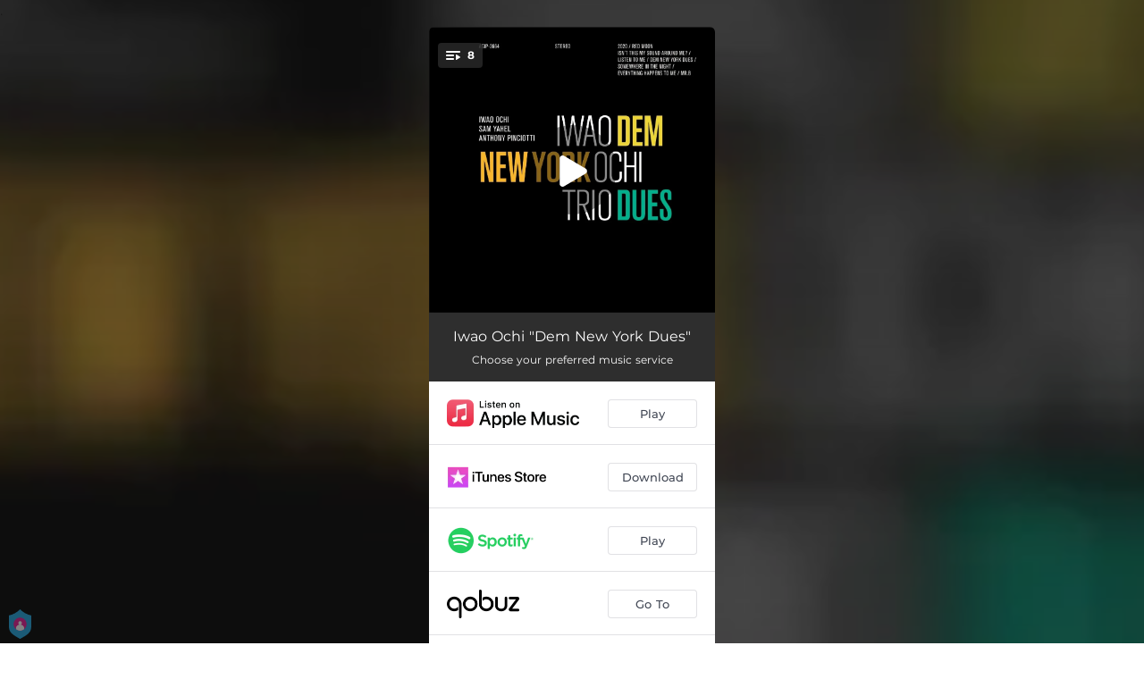

--- FILE ---
content_type: application/javascript; charset=utf-8
request_url: https://s2s.orcd.co/static/DhPixelSnap.js
body_size: 4443
content:
!function(){function t(e){if(this.data="",this.a=0,"string"==typeof e)this.data=e;else if(r.D(e)||r.L(e)){e=new Uint8Array(e);try{this.data=String.fromCharCode.apply(null,e)}catch(t){for(var a=0;a<e.length;++a)this.M(e[a])}}else(e instanceof t||"object"==typeof e&&"string"==typeof e.data&&"number"==typeof e.a)&&(this.data=e.data,this.a=e.a);this.v=0}function l(t,e,a){for(var r,n,i,l,o,u,c,d,s,h,g,f,p=a.length();64<=p;){for(l=0;l<16;++l)e[l]=a.getInt32();for(;l<64;++l)r=((r=e[l-2])>>>17|r<<15)^(r>>>19|r<<13)^r>>>10,n=((n=e[l-15])>>>7|n<<25)^(n>>>18|n<<14)^n>>>3,e[l]=r+e[l-7]+n+e[l-16]|0;for(o=t.g,u=t.h,c=t.i,d=t.j,s=t.l,h=t.m,g=t.o,f=t.s,l=0;l<64;++l)n=(o>>>2|o<<30)^(o>>>13|o<<19)^(o>>>22|o<<10),i=o&u|c&(o^u),r=f+(r=(s>>>6|s<<26)^(s>>>11|s<<21)^(s>>>25|s<<7))+(g^s&(h^g))+_[l]+e[l],f=g,g=h,h=s,s=d+r|0,d=c,c=u,u=o,o=r+(n+=i)|0;t.g=t.g+o|0,t.h=t.h+u|0,t.i=t.i+c|0,t.j=t.j+d|0,t.l=t.l+s|0,t.m=t.m+h|0,t.o=t.o+g|0,t.s=t.s+f|0,p-=64}}var o,a,r=o={D:function(t){return"undefined"!=typeof ArrayBuffer&&t instanceof ArrayBuffer},L:function(t){return t&&r.D(t.buffer)&&void 0!==t.byteLength}},e=(r.G=t,r.b=t,r.b.prototype.H=function(t){this.v+=t,4096<this.v&&(this.v=0)},r.b.prototype.length=function(){return this.data.length-this.a},r.b.prototype.M=function(t){this.u(String.fromCharCode(t))},r.b.prototype.u=function(t){this.data+=t,this.H(t.length)},r.b.prototype.c=function(t){this.u(String.fromCharCode(t>>24&255)+String.fromCharCode(t>>16&255)+String.fromCharCode(t>>8&255)+String.fromCharCode(255&t))},r.b.prototype.getInt16=function(){var t=this.data.charCodeAt(this.a)<<8^this.data.charCodeAt(this.a+1);return this.a+=2,t},r.b.prototype.getInt32=function(){var t=this.data.charCodeAt(this.a)<<24^this.data.charCodeAt(this.a+1)<<16^this.data.charCodeAt(this.a+2)<<8^this.data.charCodeAt(this.a+3);return this.a+=4,t},r.b.prototype.B=function(){return this.data.slice(this.a)},r.b.prototype.compact=function(){return 0<this.a&&(this.data=this.data.slice(this.a),this.a=0),this},r.b.prototype.clear=function(){return this.data="",this.a=0,this},r.b.prototype.truncate=function(t){return t=Math.max(0,this.length()-t),this.data=this.data.substr(this.a,t),this.a=0,this},r.b.prototype.N=function(){for(var t="",e=this.a;e<this.data.length;++e){var a=this.data.charCodeAt(e);a<16&&(t+="0"),t+=a.toString(16)}return t},r.b.prototype.toString=function(){return r.I(this.B())},r.createBuffer=function(t,e){return void 0!==t&&"utf8"===(e||"raw")&&(t=r.C(t)),new r.G(t)},r.J=function(){for(var t=String.fromCharCode(0),e=64,a="";0<e;)1&e&&(a+=t),0<(e>>>=1)&&(t+=t);return a},r.C=function(t){return unescape(encodeURIComponent(t))},r.I=function(t){return decodeURIComponent(escape(t))},r.K=function(t){for(var e=0;e<t.length;e++)if(t.charCodeAt(e)>>>8)return!0;return!1},{});(a={}).A=a.A||{},(a.F=a.A.F=e).create=function(){c||(u=String.fromCharCode(128),u+=o.J(),_=[1116352408,1899447441,3049323471,3921009573,961987163,1508970993,2453635748,2870763221,3624381080,310598401,607225278,1426881987,1925078388,2162078206,2614888103,3248222580,3835390401,4022224774,264347078,604807628,770255983,1249150122,1555081692,1996064986,2554220882,2821834349,2952996808,3210313671,3336571891,3584528711,113926993,338241895,666307205,773529912,1294757372,1396182291,1695183700,1986661051,2177026350,2456956037,2730485921,2820302411,3259730800,3345764771,3516065817,3600352804,4094571909,275423344,430227734,506948616,659060556,883997877,958139571,1322822218,1537002063,1747873779,1955562222,2024104815,2227730452,2361852424,2428436474,2756734187,3204031479,3329325298],c=!0);var a=null,r=o.createBuffer(),n=Array(64),i={algorithm:"sha256",O:64,P:32,w:0,f:[0,0],start:function(){return i.w=0,i.f=[0,0],r=o.createBuffer(),a={g:1779033703,h:3144134277,i:1013904242,j:2773480762,l:1359893119,m:2600822924,o:528734635,s:1541459225},i}};return i.start(),i.update=function(t,e){return"utf8"===e&&(t=o.C(t)),i.w+=t.length,i.f[0]+=t.length/4294967296>>>0,i.f[1]+=t.length>>>0,r.u(t),l(a,n,r),(2048<r.a||0===r.length())&&r.compact(),i},i.digest=function(){var t=o.createBuffer(),e=(t.u(r.B()),t.u(u.substr(0,64-(i.f[1]+8&63))),t.c(i.f[0]<<3|i.f[0]>>>28),t.c(i.f[1]<<3),{g:a.g,h:a.h,i:a.i,j:a.j,l:a.l,m:a.m,o:a.o,s:a.s});return l(e,n,t),(t=o.createBuffer()).c(e.g),t.c(e.h),t.c(e.i),t.c(e.j),t.c(e.l),t.c(e.m),t.c(e.o),t.c(e.s),t},i};var n,u=null,c=!1,_=null;function d(t){return/^(([1-9]|0[1-9]|1[0-2])\/([1-9]|0[1-9]|1\d|2\d|3[01])\/(19|20)\d{2}|[nN]\/[aA])$|^(?:\d{4}[-\/])(?:0?[1-9]|1[0-2])[-\/](?:0?[1-9]|[12][0-9]|3[01])$|(\b\d{1,2}\D{0,3})?\b(?:Jan(?:uary)?|Feb(?:ruary)?|Mar(?:ch)?|Apr(?:il)?|May|Jun(?:e)?|Jul(?:y)?|Aug(?:ust)?|Sep(?:tember)?|Oct(?:ober)?|(Nov|Dec)(?:ember)?)\D?(\d{1,2}\D?)?\D?((19[7-9]\d|20\d{2})|\d{2})/.test(t)?t.split("-").reverse().join(""):/([12]\d{3}-(0[1-9]|1[0-2])-(0[1-9]|[12]\d|3[01]))/.test(t)?t.split("-").join(""):void 0}function s(t,e){var a,t=new URLSearchParams(window.location.search).get(t);t&&((a=new Date).setTime(a.getTime()+2592e6),document.cookie=e+"="+t+";path=/;domain=.orcd.co;expires="+a.toUTCString()+"; SameSite = none; Secure")}function h(t,e){document.cookie=t+"="+e+";path=/;domain=.orcd.co"+n+"; SameSite = none; Secure"}(e=new Date).setTime(e.getTime()+63072e6),n="; expires="+e.toGMTString(),window.forge_sha256=function(t){var e;return null==t||"undefined"==t||t&&null!=t.match("^[A-Fa-f0-9]{64}$")?t:((e=a.F.create()).update(t,r.K(t)?"utf8":void 0),e.digest().N())},window.set_userparmas=function(){var a,r={},n="",i=/^(([1-9]|0[1-9]|1[0-2])\/([1-9]|0[1-9]|1\d|2\d|3[01])\/(19|20)\d{2}|[nN]\/[aA])$|^(?:\d{4}[-\/])(?:0?[1-9]|1[0-2])[-\/](?:0?[1-9]|[12][0-9]|3[01])$|(\b\d{1,2}\D{0,3})?\b(?:Jan(?:uary)?|Feb(?:ruary)?|Mar(?:ch)?|Apr(?:il)?|May|Jun(?:e)?|Jul(?:y)?|Aug(?:ust)?|Sep(?:tember)?|Oct(?:ober)?|(Nov|Dec)(?:ember)?)\D?(\d{1,2}\D?)?\D?((19[7-9]\d|20\d{2})|\d{2})/,l=/^[\w!#\$%&\'\*\+\/\=\?\^`\{\|\}~\-]+(:?\.[\w!#\$%&\'\*\+\/\=\?\^`\{\|\}~\-]+)*@(?:[a-z0-9](?:[a-z0-9\-]*[a-z0-9])?\.)+[a-z0-9](?:[a-z0-9\-]*[a-z0-9])?$/i,o=/^[\+]?[(]?[0-9]{3}[)]?[-\s\.]?[0-9]{3}[-\s\.]?[0-9]{2,6}$/,u=0;s("ttclid","ttclid"),s("ScCid","sccid"),s("twclid","_twclid"),s("gclid","nt_gclid"),s("gbraid","nt_gbraid"),s("wbraid","nt_wbraid"),document.addEventListener("change",function(t){switch(t.target.getAttribute("type")){case"text":o.test(t.target.value)?r.phone=t.target.value.replace(/[\-\s]+/g,"").replace(/^\+?0{0,2}/,""):l.test(t.target.value)?r.email=t.target.value:null!=t.target.getAttribute("name")&&""!=t.target.value&&t.target.getAttribute("name").toLocaleLowerCase().includes("name")||null==t.target.getAttribute("name")&&null!=t.target.getAttribute("id")&&""!=t.target.value&&t.target.getAttribute("id").toLocaleLowerCase().includes("name")||null==t.target.getAttribute("name")&&null==t.target.getAttribute("id")&&null!=t.target.getAttribute("placeholder")&&""!=t.target.value&&t.target.getAttribute("placeholder").toLocaleLowerCase().includes("name")?1==u?r.last_name=t.target.value.split(" ").pop():(n+=t.target.value,r.firstname=n.split(" ")[0],u=1):i.test(t.target.value)&&(a=t.target.value,date_value=a.replaceAll("/","-")?a.replaceAll("/","-"):a,r.dob=d(date_value));break;case"email":l.test(t.target.value)&&(r.email=t.target.value);break;case"phone":case"tel":case"number":o.test(t.target.value)&&(r.phone=t.target.value.replace(/[\-\s]+/g,"").replace(/^\+?0{0,2}/,""));break;case"radio":1==t.target.checked&&"m"==t.target.value||1==t.target.checked&&"f"==t.target.value?r.gender=t.target.value:"female"==t.target.value.toLowerCase()?r.gender="f":"male"==t.target.value.toLowerCase()&&(r.gender="m");case"checkbox":1==t.target.checked&&"m"==t.target.value||1==t.target.checked&&"f"==t.target.value?r.gender=t.target.value:"female"==t.target.value.toLowerCase()?r.gender="f":"male"==t.target.value.toLowerCase()&&(r.gender="m");case"date":i.test(t.target.value)&&(a=t.target.value,date_value=a.replaceAll("/","-"),r.dob=d(date_value))}var e;null!=t.target.value&&null!=t.target.value&&""!=t.target.value&&o.test(t.target.value.split(" ").join(""))&&(r.phone=t.target.value.replace(/[\-\s]+/g,"").replace(/^\+?0{0,2}/,"")),null!=t.target.value&&null!=t.target.value&&""!=t.target.value&&l.test(t.target.value)&&(r.email=t.target.value),(null!=t.target.getAttribute("name")&&""!=t.target.value&&t.target.getAttribute("name").toLocaleLowerCase().includes("name")||null==t.target.getAttribute("name")&&null!=t.target.getAttribute("id")&&""!=t.target.value&&t.target.getAttribute("id").toLocaleLowerCase().includes("name")||null!=t.target.getAttribute("placeholder")&&""!=t.target.value&&t.target.getAttribute("placeholder").toLocaleLowerCase().includes("name"))&&(1==u?r.last_name=t.target.value.split(" ").pop():(n+=t.target.value,r.firstname=n.split(" ")[0],u=1)),r.phone&&""!=(e=r.phone)&&h("th_capi_ph",forge_sha256(e)),r.email&&""!=(e=r.email)&&h("th_capi_em",forge_sha256(e)),r.gender&&""!=(e=r.gender)&&h("th_capi_ge",forge_sha256(e)),r.dob&&""!=(e=r.dob)&&h("th_capi_db",forge_sha256(e)),r.firstname&&""!=(e=r.firstname)&&h("th_capi_fn",forge_sha256(e)),r.last_name&&""!=(e=r.last_name)&&h("th_capi_ln",forge_sha256(e))})}}(),function(){function u(t){for(var e=[],a=0;a<document.cookie.split(";").length;a++)try{e.push(decodeURIComponent(document.cookie.split(";")[a]))}catch(t){continue}for(var r=t+"=",n=(e=decodeURIComponent(document.cookie).split(";"),0);n<e.length;n++){for(var i=e[n];" "==i.charAt(0);)i=i.substring(1);if(0==i.indexOf(r))return i.substring(r.length,i.length)}return""}function c(t,e,a){var r=new Date;r.setTime(r.getTime()+24*a*60*60*1e3),document.cookie=t+"="+e+";path=/;domain=.orcd.co;expires="+r.toUTCString()+"; SameSite = none; Secure"}function d(t,e){var a;"fbc"==e&&(a=t),(a="fbclid"==e?"fb.1."+Math.floor(+new Date)+"."+t:a)&&c("th_capi_fbc",a,90)}window.get_userparmas=function(){var t,e={};for(t in e.ph=u("th_capi_ph"),e.em=u("th_capi_em"),e.fn=u("th_capi_fn"),e.ln=u("th_capi_ln"),e.db=u("th_capi_db"),e.ge=u("th_capi_ge"),e)e.hasOwnProperty(t)&&null==e[t]&&delete e[t];return e},set_userparmas();var s=window.dhPixel;for(s.callMethod=function(){var t=arguments[0],e=t[0].toLowerCase(),a=t[1],r=t[2];if(t[3],c1=t[4],"init"===e)return s.pixel_id=a,s.pixel_id;var n=[],i=[];if(!(n.includes(s.pixel_id)||n.includes(a)||i.includes(r)||i.includes(l)||i.includes(a)||-1!=window.location.href.indexOf("gtm-msr.appspot.com"))){n=navigator.userAgent;if(-1==n.indexOf("snap-prefetch")&&"track"===e&&s.pixel_id){t[0];var l={},i=new URLSearchParams(window.location.search).get("fbclid"),n=(i&&d(i,"fbclid"),s("th_capi_fbc")),t=s("_fbc");if(n||null!=t&&d(t,"fbc"),s("th_external_id")||(i=crypto.randomUUID())&&c("th_external_id",forge_sha256(i),730),"track"===e){n=r&&r.client_dedup_id,l={pid:s.pixel_id,ev:a,ts:Math.floor(+new Date/1e3),pl:window.location.href,referrer:document.referrer,cdid:n,ua:navigator.userAgent};if(null!=u("_fbc")&&(l.fbc=u("_fbc")),null!=u("th_capi_fbc")&&(l.th_fbc=u("th_capi_fbc")),null!=u("ttclid")&&(l.ttclid=u("ttclid")),null!=u("sccid")&&(l.click_id=u("sccid")),null!=u("_twclid")&&(l.twitter_clickid=u("_twclid")),null!=u("nt_gclid")&&(l.gclid=u("nt_gclid")),null!=u("nt_gbraid")&&(l.gbraid=u("nt_gbraid")),null!=u("nt_wbraid")&&(l.wbraid=u("nt_wbraid")),null!=u("th_capi_fn")&&(l.fn=u("th_capi_fn")),null!=u("th_capi_ln")&&(l.ln=u("th_capi_ln")),null!=u("_fbp")&&(l.fbp=u("_fbp")),null!=u("_ttp")&&(l.ttp=u("_ttp")),null!=u("th_capi_ge")&&(l.ge=u("th_capi_ge")),null!=u("_scid")&&(l.uuid_c1=u("_scid")),null!=u("th_capi_em")?l.u_hem=u("th_capi_em"):l.u_hem=null,null!=u("th_capi_ph")?l.u_hpn=u("th_capi_ph"):l.u_hpn=null,null!=u("th_external_id")?l.external_id=u("th_external_id"):l.external_id=null,"object"==typeof r)for(var o in r)/^em$|^ph$|^fn$|^ln$|^db$|^ge$|^ct$|^st$|^zp$|^client_dedup_id$|^country$/.test(o)||(o.includes("user_email")||o.includes("user_phone")?(o.includes("user_email")&&""!=r[o]&&" "!=r[o]&&null!=r[o]&&(l.u_hem=r[o]),o.includes("user_phone")&&""!=r[o]&&" "!=r[o]&&null!=r[o]&&(l.u_hpn=r[o])):l["e_"+o]=r[o]);Object.keys(l).forEach(t=>{"number"!=typeof l[t]?""==l[t]&&delete l[t]:l[t]});t=new XMLHttpRequest,i="https://s2s.orcd.co/str?"+function(t){var e,a,r=[];for(e in t)t.hasOwnProperty(e)&&(a="number"!=typeof(a=t[e])&&"boolean"!=typeof a&&"string"!=typeof a?JSON.stringify(a):encodeURIComponent(a),r.push(encodeURIComponent(e)+"="+a));return r.join("&")}(l);t.open("GET",i),t.send()}}}},s.queue.reverse();0<s.queue.length;)s.callMethod.apply(s,s.queue.pop())}();

--- FILE ---
content_type: application/javascript; charset=UTF-8
request_url: https://fast-cdn.ffm.to/912fe81.modern.1763226304198.js
body_size: 2947
content:
(window.webpackJsonp=window.webpackJsonp||[]).push([[60],{492:function(t,e,r){var content=r(541);content.__esModule&&(content=content.default),"string"==typeof content&&(content=[[t.i,content,""]]),content.locals&&(t.exports=content.locals);(0,r(54).default)("60066a18",content,!0,{sourceMap:!1})},493:function(t,e,r){var content=r(543);content.__esModule&&(content=content.default),"string"==typeof content&&(content=[[t.i,content,""]]),content.locals&&(t.exports=content.locals);(0,r(54).default)("80fd7570",content,!0,{sourceMap:!1})},521:function(t,e,r){"use strict";e.a={render:function(){var t=this.$createElement,e=this._self._c||t;return e("svg",{attrs:{width:"1.2em",height:"1.2em",preserveAspectRatio:"xMidYMid meet",viewBox:"0 0 1088 1664"}},[e("path",{attrs:{fill:"currentColor",d:"M1043 301L512 832l531 531q19 19 19 45t-19 45l-166 166q-19 19-45 19t-45-19L45 877q-19-19-19-45t19-45L787 45q19-19 45-19t45 19l166 166q19 19 19 45t-19 45"}})])},name:"fa-chevron-left"}},522:function(t,e,r){"use strict";e.a={render:function(){var t=this.$createElement,e=this._self._c||t;return e("svg",{attrs:{width:"1.2em",height:"1.2em",preserveAspectRatio:"xMidYMid meet",viewBox:"0 0 512 512"}},[e("path",{attrs:{fill:"currentColor",d:"M256 8C119 8 8 119 8 256s111 248 248 248s248-111 248-248S393 8 256 8m0 448c-110.5 0-200-89.5-200-200S145.5 56 256 56s200 89.5 200 200s-89.5 200-200 200m96-280v160c0 8.8-7.2 16-16 16h-48c-8.8 0-16-7.2-16-16V176c0-8.8 7.2-16 16-16h48c8.8 0 16 7.2 16 16m-112 0v160c0 8.8-7.2 16-16 16h-48c-8.8 0-16-7.2-16-16V176c0-8.8 7.2-16 16-16h48c8.8 0 16 7.2 16 16"}})])},name:"fa-regular-pause-circle"}},523:function(t,e,r){"use strict";e.a={render:function(){var t=this.$createElement,e=this._self._c||t;return e("svg",{attrs:{width:"1.2em",height:"1.2em",preserveAspectRatio:"xMidYMid meet",viewBox:"0 0 512 512"}},[e("path",{attrs:{fill:"currentColor",d:"m371.7 238l-176-107c-15.8-8.8-35.7 2.5-35.7 21v208c0 18.4 19.8 29.8 35.7 21l176-101c16.4-9.1 16.4-32.8 0-42M504 256C504 119 393 8 256 8S8 119 8 256s111 248 248 248s248-111 248-248m-448 0c0-110.5 89.5-200 200-200s200 89.5 200 200s-89.5 200-200 200S56 366.5 56 256"}})])},name:"fa-regular-play-circle"}},540:function(t,e,r){"use strict";r(492)},541:function(t,e,r){var c=r(53)(!1);c.push([t.i,".tracks-list-container .list-container[data-v-38dfe618]{max-height:100%;padding:0;-webkit-overflow-scrolling:touch}.tracks-list-container .list-line[data-v-38dfe618]{border-bottom:1px solid #2b2b2b;text-align:left;font-size:14px;color:#fff;height:40px;padding:11px 20px;position:relative;background:rgba(0,0,0,.65);line-height:16px}.tracks-list-container .tracks-list-header .header-image[data-v-38dfe618]{width:58px;height:58px;border-radius:4px;margin:10px 15px 10px 0}.tracks-list-container .tracks-list-header .track[data-v-38dfe618]{display:flex;align-items:center;height:80px;justify-content:space-between}.tracks-list-container .tracks-list-header .album-details[data-v-38dfe618]{display:flex;align-items:center}.tracks-list-container .tracks-list-header .control-btns[data-v-38dfe618]{margin-right:-15px}.tracks-list-container .tracks-list-header .album-title[data-v-38dfe618]{font-size:14px;color:#fff;font-weight:700}.tracks-list-container .tracks-list-header .album-artist[data-v-38dfe618]{font-size:10px;color:#bbb}.tracks-list-container .tracks-list-header .track.back-row .back-icon[data-v-38dfe618]{font-size:16px;margin-left:-6px;margin-right:10px}.tracks-list-container .tracks-list-header .track.back-row .back-icon[data-v-38dfe618]:hover{color:#1aa7e0;cursor:pointer}.tracks-list-container .tracks-list-header .track.back-row .pause-icon[data-v-38dfe618],.tracks-list-container .tracks-list-header .track.back-row .play-icon[data-v-38dfe618]{font-size:65px}.tracks-list-container .tracks-list-header .track.back-row .pause-icon[data-v-38dfe618]:hover,.tracks-list-container .tracks-list-header .track.back-row .play-icon[data-v-38dfe618]:hover{color:#1aa7e0;cursor:pointer}.tracks-list-container .tracks-list-header .tracks-list-player-progress-bar[data-v-38dfe618]{position:absolute;transform:translateY(-6px);z-index:9;-o-object-fit:contain;object-fit:contain;background-image:linear-gradient(90deg,#00f2fe,#4facfe);height:5px;width:0;transition:width .33s linear}.tracks-list-container ul.tracks[data-v-38dfe618]{overflow:auto;border-bottom-left-radius:var(--border-bottom-left-radius)}@media (max-width:1023px){.tracks-list-container ul.tracks[data-v-38dfe618]{border-bottom-left-radius:0}}.tracks-list-container ul.tracks li.track[data-v-38dfe618]{list-style:none;border-bottom:1px solid hsla(0,0%,100%,.2);text-align:left;font-size:14px;color:#fff;cursor:pointer;height:40px;padding:11px 20px;position:relative;background:#151515;line-height:16px}.tracks-list-container ul.tracks li.track .logo[data-v-38dfe618]{height:36px;vertical-align:middle}.tracks-list-container ul.tracks li.track .title[data-v-38dfe618]{width:80%;text-overflow:ellipsis;overflow:hidden;white-space:nowrap;font-weight:700}.tracks-list-container ul.tracks li.track .duration[data-v-38dfe618]{position:absolute;right:20px;bottom:12px}.tracks-list-container ul.tracks li.track[data-v-38dfe618]:hover{color:#ccc}.tracks-list-container ul.tracks li.track.no-preview[data-v-38dfe618]{pointer-events:none;color:#ccc}.tracks-list-container ul.tracks li.track.with-artist-name[data-v-38dfe618]{height:60px;padding:9px 13px}.tracks-list-container ul.tracks li.track.with-artist-name .artist[data-v-38dfe618]{font-size:12px;width:80%;text-overflow:ellipsis;overflow:hidden;white-space:nowrap;color:#999;font-weight:500}.tracks-list-container ul.tracks li.track.with-artist-name .duration[data-v-38dfe618]{position:absolute;bottom:18px}.tracks-list-container ul.tracks li div.active[data-v-38dfe618]{color:rgba(0,173,239,.9);font-weight:700}.tracks-list-container ul.tracks li div.active>span[data-v-38dfe618]{color:#1aa7e0}.tracks-list-container ul.action-page-layout[data-v-38dfe618]{position:absolute;max-height:calc(100% - 80px);width:100%;background:rgba(0,0,0,.85)}",""]),t.exports=c},542:function(t,e,r){"use strict";r(493)},543:function(t,e,r){var c=r(53)(!1);c.push([t.i,".container.iphone .tracks-list-container .tracks-list-header img.header-image{display:none}",""]),t.exports=c},600:function(t,e,r){"use strict";r.r(e);var c=r(13),o=(r(234),r(521)),n=r(522),l=r(523);function d(t,e){var r=Object.keys(t);if(Object.getOwnPropertySymbols){var c=Object.getOwnPropertySymbols(t);e&&(c=c.filter(function(e){return Object.getOwnPropertyDescriptor(t,e).enumerable})),r.push.apply(r,c)}return r}var f={components:{IconChevronLeft:o.a,IconPauseCircle:n.a,IconPlayCircle:l.a},props:{tracks:{type:Array,required:!0},layout:{type:String},backButtonFunc:{type:Function},playing:{type:Boolean},togglePlay:{type:Function},playProgress:{type:String,default:"0"},trackIndex:{type:Number,default:0},title:{type:String,required:!0},artist:{type:String,required:!0},imageUrl:{type:String,required:!0},borderRadius:{type:Boolean,default:!1},hasMax2Services:{type:Boolean,default:!1}},computed:{headerStyle(){return{borderRadius:this.borderRadius?"6px":"0",borderTopRightRadius:this.hasMax2Services?"6px":"0",borderBottomLeftRadius:0,borderBottomRightRadius:0}},borderBottomLeftRadius(){return this.borderRadius&&!this.hasMax2Services?"6px":"0"},progressbarStyle(){var t;return"0%"===this.playProgress&&(t={transition:"none"}),function(t){for(var e=1;e<arguments.length;e++){var r=null!=arguments[e]?arguments[e]:{};e%2?d(Object(r),!0).forEach(function(e){Object(c.a)(t,e,r[e])}):Object.getOwnPropertyDescriptors?Object.defineProperties(t,Object.getOwnPropertyDescriptors(r)):d(Object(r)).forEach(function(e){Object.defineProperty(t,e,Object.getOwnPropertyDescriptor(r,e))})}return t}({width:this.playProgress},t)}},created(){this.toHHMMSS=t=>{if(!t||"none"===t)return"--";var e=parseInt(t,10);return[Math.floor(e/3600)%24,Math.floor(e/60)%60,e%60].map(t=>t<10?"0"+t:t).filter((t,i)=>"00"!==t||i>0).join(":")}},methods:{trackHasPreview:track=>track&&(track.media||{}).url,trackClick(track,t){this.trackHasPreview(track)&&this.$emit("trackClick",track,t)}}},h=f,k=(r(540),r(542),r(42)),component=Object(k.a)(h,function(){var t=this,e=t._self._c;return e("div",{staticClass:"tracks-list-container"},[e("style",[t._v("\n    :root {\n    --border-bottom-left-radius: "+t._s(t.borderBottomLeftRadius)+";\n    }\n  ")]),t._v(" "),e("div",{staticClass:"list-container tracks-list-header"},[t.backButtonFunc&&t.tracks&&t.tracks.length>0?e("div",{staticClass:"list-line track back-row",style:t.headerStyle},[e("div",{staticClass:"album-details"},[e("div",{on:{click:t.backButtonFunc}},[e("IconChevronLeft",{staticClass:"back-icon"})],1),t._v(" "),t.imageUrl?e("img",{staticClass:"header-image",attrs:{src:t.imageUrl}}):t._e(),t._v(" "),t.imageUrl?t._e():e("img",{staticClass:"header-image",class:{"no-albumart":!t.imageUrl},attrs:{src:r(418)}}),t._v(" "),t.trackIndex>=0?e("div",{staticClass:"title-box"},[e("p",{staticClass:"album-title"},[t._v("\n            "+t._s(t.tracks[t.trackIndex].title)+"\n          ")])]):t._e()]),t._v(" "),e("div",{staticClass:"control-btns"},[t.playing?e("div",{staticClass:"pause-icon",on:{click:t.togglePlay}},[e("IconPauseCircle",{style:{fontSize:"24px",marginRight:"10px"}})],1):t._e(),t._v(" "),t.playing?t._e():e("div",{staticClass:"play-icon",on:{click:t.togglePlay}},[e("IconPlayCircle",{style:{fontSize:"24px",marginRight:"10px"}})],1)])]):t._e(),t._v(" "),t.playing?e("div",{staticClass:"tracks-list-player-progress-bar",style:t.progressbarStyle}):t._e()]),t._v(" "),e("ul",{staticClass:"list-container tracks",class:{"action-page-layout":"action-page"===t.layout}},t._l(t.tracks,function(track,r){return e("li",{staticClass:"list-line track",class:{"with-artist-name":track.artist,"no-preview":!t.trackHasPreview(track)},on:{click:function(e){return t.trackClick(track,r)}}},[e("div",{class:{active:t.trackIndex==r&&t.trackHasPreview(track)}},[e("div",{staticClass:"title"},[t._v("\n          "+t._s(track.title)+"\n        ")]),t._v(" "),track.artist?e("div",{staticClass:"artist"},[t._v("\n          "+t._s(track.artist)+"\n        ")]):t._e(),t._v(" "),e("span",{staticClass:"duration"},[t._v(t._s(t.toHHMMSS(track.media.duration)))])])])}),0)])},[],!1,null,"38dfe618",null);e.default=component.exports}}]);

--- FILE ---
content_type: application/javascript; charset=UTF-8
request_url: https://fast-cdn.ffm.to/4f2bc0e.modern.1763226304198.js
body_size: 3343
content:
(window.webpackJsonp=window.webpackJsonp||[]).push([[59],{411:function(e,t,o){"use strict";t.a={render:function(){var e=this.$createElement,t=this._self._c||e;return t("svg",{attrs:{width:"1.2em",height:"1.2em",preserveAspectRatio:"xMidYMid meet",viewBox:"0 0 1600 1280"}},[t("path",{attrs:{fill:"currentColor",d:"M1575 310q0 40-28 68l-724 724l-136 136q-28 28-68 28t-68-28l-136-136L53 740q-28-28-28-68t28-68l136-136q28-28 68-28t68 28l294 295l656-657q28-28 68-28t68 28l136 136q28 28 28 68"}})])},name:"fa-check"}},415:function(e,t,o){var content=o(431);content.__esModule&&(content=content.default),"string"==typeof content&&(content=[[e.i,content,""]]),content.locals&&(e.exports=content.locals);(0,o(54).default)("e1ca5a88",content,!0,{sourceMap:!1})},417:function(e,t,o){var content=o(441);content.__esModule&&(content=content.default),"string"==typeof content&&(content=[[e.i,content,""]]),content.locals&&(e.exports=content.locals);(0,o(54).default)("273d17c5",content,!0,{sourceMap:!1})},430:function(e,t,o){"use strict";o(415)},431:function(e,t,o){var r=o(53)(!1);r.push([e.i,".user-consent-text[data-v-64e5db2e]{font-size:.85rem}.user-consent-text a[data-v-64e5db2e]{font-weight:700}.user-consent-text .user-consent-checkbox[data-v-64e5db2e]{margin-right:8px;margin-top:4px}.check-btn[data-v-64e5db2e]{cursor:pointer}.check-btn .icon-check[data-v-64e5db2e]{width:13px;height:13px;padding:1px;background-color:#fff;border:1px solid rgba(179,181,187,.4);border-radius:2px}button[data-v-64e5db2e]:disabled,input[data-v-64e5db2e]:disabled{opacity:.6;cursor:default;pointer-events:none}",""]),e.exports=r},440:function(e,t,o){"use strict";o(417)},441:function(e,t,o){var r=o(53)(!1);r.push([e.i,'.tooltip-container[data-v-37cde38f]{height:100%}.tooltip-container .tooltip-item[data-v-37cde38f]{position:relative;display:inline-block;width:100%;height:100%}.tooltip-container .tooltip-item .tooltip-slot-container[data-v-37cde38f]{width:-moz-max-content;width:max-content;font-size:13px;background-color:#000;color:#fff;text-align:center;border-radius:6px;padding:8px;position:absolute;z-index:3}.tooltip-container .tooltip-item .tooltip-position-top[data-v-37cde38f]{bottom:calc(100% + 15px);left:50%;transform:translateX(-50%)}.tooltip-container .tooltip-item .tooltip-position-left[data-v-37cde38f]{top:50%;right:calc(100% + 15px);transform:translateY(-50%)}.tooltip-container .tooltip-item .tooltip-arrow[data-v-37cde38f]{content:"";display:block;width:0;height:0;position:absolute}.tooltip-container .tooltip-item .tooltip-arrow-top[data-v-37cde38f]{border-left:8px solid transparent;border-right:8px solid transparent;border-top:8px solid #000;bottom:calc(100% + 8px);left:calc(50% - 8px)}.tooltip-container .tooltip-item .tooltip-arrow-left[data-v-37cde38f]{border-top:8px solid transparent;border-bottom:8px solid transparent;border-left:8px solid #000;top:calc(50% - 8px);right:calc(100% + 8px)}',""]),e.exports=r},442:function(e,t,o){"use strict";var r=o(411),n=o(150),c={props:{buttonTextColor:{type:String,required:!1,default:"white"},buttonBgColor:{type:String,required:!1,default:"#a800ff"},addPadding:{type:Boolean,required:!1,default:!0},checkboxTickColor:{type:String,required:!1,default:""},rounded:{type:String,required:!1,default:"basic"},userConsentPrivacyPolicyUrl:{type:String,required:!1,default:"https://ffm.to/privacypolicy.SYL"},userConsentConnectText:{type:String,required:!0},onUserConsentClick:{type:Function,required:!0},checked:{type:Boolean,required:!0}},methods:{_addingProtocol:e=>Object(n.a)(e)},computed:{checkboxStyle(){return{color:this.checked?this.checkboxTickColor||this.buttonBgColor:"transparent"}}},components:{IconCheck:r.a}},l=(o(430),o(42)),component=Object(l.a)(c,function(){var e=this,t=e._self._c;return t("div",{class:["user-consent-text justify-between flex w-full py-2",{"rounded-b-none":"none"==e.rounded,"rounded-b":"basic"==e.rounded,"rounded-b-sm":"small"==e.rounded,"rounded-b-md":"medium"==e.rounded,"rounded-b-lg":"large"==e.rounded,"rounded-b-full":"full"==e.rounded,"rounded-t-none":!0,"px-2 xxs:px-2 xs:px-2":e.addPadding}],style:{backgroundColor:e.buttonBgColor,borderColor:e.buttonBgColor,color:e.buttonTextColor}},[t("span",{staticClass:"user-consent-checkbox"},[t("div",{staticClass:"check-btn",on:{click:e.onUserConsentClick}},[t("IconCheck",{staticClass:"icon-check",style:e.checkboxStyle})],1)]),e._v(" "),t("span",{staticClass:"text-xs text-left font-medium"},[e._v(e._s(e.userConsentConnectText)+" "),t("a",{attrs:{target:"_blank",rel:"noopener",href:e._addingProtocol(e.userConsentPrivacyPolicyUrl)},on:{click:e=>{e.stopPropagation()}}},[e._v("Privacy Policy")]),e._v(".")])])},[],!1,null,"64e5db2e",null);t.a=component.exports},444:function(e,t,o){"use strict";o(49);var r={props:{maxWidth:{type:Number,required:!0},show:{type:Boolean,default:!0},position:{type:String,default:"top",validator:e=>["top","left"].includes(e)}},data:()=>({hover:!1}),computed:{tooltipArrowStyle(){return{visibility:this.hover?"visible":"hidden"}},tooltipStyle(){return{visibility:this.hover?"visible":"hidden",maxWidth:"".concat(this.maxWidth,"px")}}}},n=(o(440),o(42)),component=Object(n.a)(r,function(){var e=this,t=e._self._c;return t("div",{staticClass:"tooltip-container"},[t("div",{staticClass:"tooltip-item",on:{mouseover:function(t){e.hover=!0},mouseleave:function(t){e.hover=!1}}},[e.$slots.item?e._t("item",function(){return[e._v("\n      Something to hover\n    ")]}):e._e(),e._v(" "),e.show?t("div",{class:["tooltip-arrow","tooltip-arrow-".concat(e.position)],style:e.tooltipArrowStyle}):e._e(),e._v(" "),e.show?t("div",{class:["tooltip-slot-container","tooltip-position-".concat(e.position)],style:e.tooltipStyle},[e._t("tooltip",function(){return[e._v("\n        Tooltip content\n      ")]})],2):e._e()],2)])},[],!1,null,"37cde38f",null);t.a=component.exports},585:function(e,t,o){var content=o(663);content.__esModule&&(content=content.default),"string"==typeof content&&(content=[[e.i,content,""]]),content.locals&&(e.exports=content.locals);(0,o(54).default)("f49ec728",content,!0,{sourceMap:!1})},662:function(e,t,o){"use strict";o(585)},663:function(e,t,o){var r=o(53)(!1);r.push([e.i,"ul.services[data-v-41ac9b8c]{color:#000;background:#fff;padding:0;border-bottom-right-radius:6px;border-bottom-left-radius:6px}ul.services li[data-v-41ac9b8c]{list-style:none;border-bottom:1px solid #e1e1e4}ul.services li[data-v-41ac9b8c]:last-child{border-bottom:none;border-bottom-right-radius:6px;border-bottom-left-radius:6px}ul.services li div.service[data-v-41ac9b8c]{padding:20px;height:70px}ul.services li div.service .logo[data-v-41ac9b8c]{float:left;max-width:172px}ul.services li div.email[data-v-41ac9b8c]{background:#f7f7f7;height:100%}ul.services li div.service.feedDone[data-v-41ac9b8c]{padding:0}ul.services li div.hideRow[data-v-41ac9b8c]{max-height:0;padding:0}ul.services li div.service[data-v-41ac9b8c]:hover{background:#f7f7f7}ul.services li .service-link[data-v-41ac9b8c]{cursor:pointer;background:transparent;width:100%;border:none}ul.services li .service-link[data-v-41ac9b8c]:focus{outline:none}ul.services li .service-link img.show_phone[data-v-41ac9b8c]{max-width:120px}ul.services li .service-link img.show_phone[alt=apple][data-v-41ac9b8c]{max-height:27px}@media (max-width:330px){ul.services div.service .cta[data-v-41ac9b8c]{font-size:12px}}.widget-style.music-services[data-v-41ac9b8c]{padding:3px 0}.widget-style.music-services ul.services[data-v-41ac9b8c]{display:block;margin:auto;border-radius:6px!important}.widget-style.music-services ul.services>li[data-v-41ac9b8c]:first-child{border-top-left-radius:6px!important;border-top-right-radius:6px!important}.widget-style.music-services ul.services>li[data-v-41ac9b8c]:last-child{border-bottom-left-radius:6px!important;border-bottom-right-radius:6px!important}.widget-style.music-services ul.services div.service[data-v-41ac9b8c]{padding:7px 8px;height:39px}.widget-style.music-services ul.services div.service .logo[data-v-41ac9b8c]{height:27px;float:left}.widget-style.music-services ul.services div.service .cta[data-v-41ac9b8c]{height:27px;padding:5px 4px;font-size:11px;max-width:80px;min-width:80px}.icon-text-style[data-v-41ac9b8c]{margin-top:6px;white-space:nowrap;position:absolute;margin-left:40px;font-weight:600;color:#282828}",""]),e.exports=r},744:function(e,t,o){"use strict";o.r(t);o(14),o(23),o(17);var r=o(153),n=o(412),c={components:{EmailSubscribeBox:o(589).a,MusicServiceCta:()=>Promise.resolve().then(o.bind(null,680)),ComingSoon:()=>o.e(19).then(o.bind(null,931))},props:{releaseDate:String,linkType:String,link:String,dataController:String,isDefaultPrivacy:Boolean,privacyPolicy:String,showPhone:{type:Boolean,required:!1,default:!1},services:Array,artist:String,title:String,partnerInternalId:String,widgetStyle:Boolean},data:()=>({emailFeeding:!1,emailDone:!1,emailFeedDone:!1}),computed:{iconTextStyle(){return{fontSize:this.showPhone||this.showWidget?"12px":"14px"}}},methods:{isStream:e=>e.type!==r.a.serviceTypes.WIDGET,isEmail:e=>e.type===r.a.serviceTypes.WIDGET&&e.service===r.a.widgetTypes.EMAIL,isTextMessage:e=>"whatsapp_to_artist"===e.service||"textmessage_to_artist"===e.service,emailSubscribeClick(e){this.emailFeeding=!0},emailSubscribeFeedDone(){this.emailFeeding=!1,this.emailFeedDone=!0},emailSubscribeDone(e){this.emailFeeding=!1,this.emailFeedDone=!1,this.emailDone=!0},serviceClick(e,t){this.showPhone||(trackEvent("musicservice",{servicename:e.service,partnerInternalId:this.partnerInternalId||"",artist:this.artist||"",title:this.title||"",link:this.link,linkType:this.linkType,cta:e.cta?e.cta.text:""}),this.$emit("serviceClick",e,t))},excludeItunesForAndroid:n.default.excludeItunesForAndroid}},l=(o(662),o(42)),component=Object(l.a)(c,function(){var e=this,t=e._self._c;return t("div",{class:{"widget-style":e.widgetStyle}},[e.releaseDate?t("ComingSoon",{attrs:{services:e.services,"release-date":e.releaseDate,"link-type":e.linkType}}):e._e(),e._v(" "),e.services&&e.services.length?t("ul",{staticClass:"services"},e._l(e.excludeItunesForAndroid(e.services),function(o){return t("li",[e.isStream(o)?t("div",{staticClass:"service"},[t("a",{staticClass:"service service-link",attrs:{service:o.service,target:"_blank",rel:"noopener",href:o.cta.url?o.cta.url:null},on:{click:function(t){return e.serviceClick(o,t)}}},[t("img",{staticClass:"logo h-8 w-auto",class:{show_phone:e.showPhone},attrs:{alt:o.service,src:o.logo,width:"0",height:"0"}}),e._v(" "),e.isTextMessage(o)?t("p",{staticClass:"notify icon-text-style",style:e.iconTextStyle},[e._v(e._s(o.title))]):e._e(),e._v(" "),t("MusicServiceCta",{attrs:{text:o.cta.text,"show-phone":e.showPhone}})],1)]):e.isEmail(o)?t("EmailSubscribeBox",{staticClass:"service",class:{email:e.emailFeeding,hideRow:e.emailDone,feedDone:e.emailFeedDone},attrs:{"add-consent-padding":!1,"data-controller":e.dataController,"privacy-policy":e.privacyPolicy,"is-default-privacy":e.isDefaultPrivacy,service:o,"show-phone":e.showPhone,"show-widget":e.widgetStyle},on:{emailSubscribeClick:e.emailSubscribeClick,emailSubscribeFeedDone:e.emailSubscribeFeedDone,emailSubscribeDone:e.emailSubscribeDone}}):e._e()],1)}),0):e._e()],1)},[],!1,null,"41ac9b8c",null);t.default=component.exports}}]);